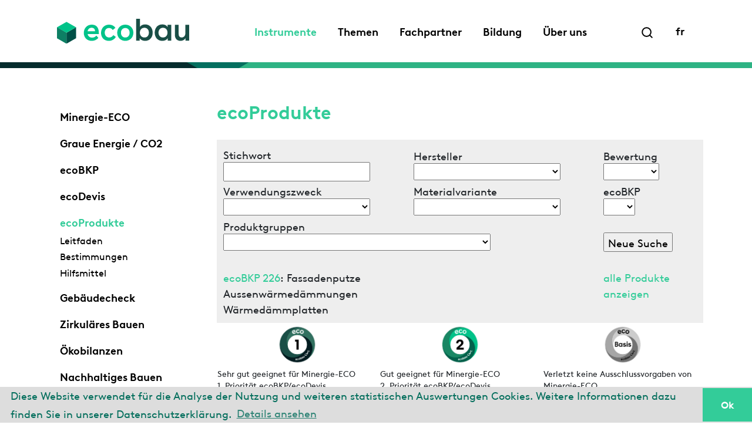

--- FILE ---
content_type: text/html;charset=UTF-8
request_url: https://www.ecobau.ch/index.cfm?Nav=27&EntID=2183&SecID=/10/1/300/342/2/
body_size: 62050
content:
<!DOCTYPE html>
<html lang="de">
	<head><script type="text/javascript" src="/CFIDE/scripts/cfform.js"></script>
<script type="text/javascript" src="/CFIDE/scripts/masks.js"></script>

	<title>ecobau / Instrumente / ecoProdukte</title> 
	<meta   content="width=device-width,initial-scale=1,user-scalable=yes" name="viewport"  >
	
	<meta   content="IE=edge" http-equiv="X-UA-Compatible" name="ieSettings"  >
	
	<meta   content="ecobau" name="description"  >
	
	<meta   CHARSET="UTF-8" name="language"  >
	
	<link   rel="shortcut icon" HREF="/resources/favicon.ico" POS="100" TYPE="image/x-icon" NAME="favicon"  >
	
	<link   rel="stylesheet" href="https://cdn.jsdelivr.net/npm/bootstrap-icons@1.4.0/font/bootstrap-icons.css" pos="2" type="text/css" name="bootstrap-icons"  >
	
	<link   rel="stylesheet" href="https://cdn.datatables.net/v/bs4/dt-1.10.23/datatables.min.css" pos="3" type="text/css" name="datatables"  >
	
	<link   rel="stylesheet" href="https://cdn.jsdelivr.net/npm/cookieconsent@3/build/cookieconsent.min.css" pos="4" type="text/css" name="cookieconsent"  >
	
	<link   rel="stylesheet" href="https://www.ecobau.ch/styles/ecobau.css" pos="5" type="text/css" name="ecobau"  >
	
	<script   pos="1" src="https://code.jquery.com/jquery-3.6.0.min.js" name="jquery"  ></script>
	
	<script   pos="2" src="https://www.ecobau.ch/js/bootstrap.min.js" name="bootstrap"  ></script>
	
	<script   pos="3" src="https://cdn.datatables.net/v/bs4/dt-1.10.23/datatables.min.js" name="datatables"  ></script>
	
	<script   data-cfasync="false" pos="4" src="https://cdn.jsdelivr.net/npm/cookieconsent@3/build/cookieconsent.min.js" name="cookieconsent"  ></script>
	
	<script   pos="5" src="/system/system.js" name="onsiteCMS"  ></script>
	
	<script type="text/javascript">
<!--
    _CF_checkCFForm_1 = function(_CF_this)
    {
        //reset on submit
        _CF_error_exists = false;
        _CF_error_messages = new Array();
        _CF_error_fields = new Object();
        _CF_FirstErrorField = null;


        //display error messages and return success
        if( _CF_error_exists )
        {
            if( _CF_error_messages.length > 0 )
            {
                // show alert() message
                _CF_onErrorAlert(_CF_error_messages);
                // set focus to first form error, if the field supports js focus().
                if( _CF_this[_CF_FirstErrorField].type == "text" )
                { _CF_this[_CF_FirstErrorField].focus(); }

            }
            return false;
        }else {
            return true;
        }
    }
//-->
</script>

<script type="text/javascript">
	function osBodyLoad() {
		setFocus();
	}
</script>
</head>
	
<body class="wafbody ecobau">

<header class="fixed-top">
	<div class="container d-none d-lg-block">
		<nav class="navbar">
			<div class="container-fluid">
				<a class="navbar-brand" href="https://www.ecobau.ch/de/home"><img src="https://www.ecobau.ch/images/logo.svg" alt="ecobau"></a>
				<div class="ms-auto me-5">
					<div class="collapse multi-collapse" id="searchForm">
						<form method="post" action="https://www.ecobau.ch/de/home/suche">
							<input class="search" name="textSearchCriteria" placeholder="Suchbegriff eingeben" />
						</form>
					</div>
					<ul class="nav collapse multi-collapse show" id="mainnav">
						<li class="nav-item active"><a class="nav-link" href="https://www.ecobau.ch/de/instrumente">Instrumente</a></li><li class="nav-item "><a class="nav-link" href="https://www.ecobau.ch/de/themen">Themen</a></li><li class="nav-item "><a class="nav-link" href="https://www.ecobau.ch/de/fachpartner">Fachpartner</a></li><li class="nav-item "><a class="nav-link" href="https://www.ecobau.ch/de/bildung">Bildung</a></li><li class="nav-item "><a class="nav-link" href="https://www.ecobau.ch/de/ueber-uns">Über uns</a></li> 
					</ul>
				</div>
				<div class="d-flex">
	  				<a class="nav-link"
						href="https://www.ecobau.ch/#searchForm"
						aria-controls="searchform mainnav"
						data-bs-target=".multi-collapse"
						data-bs-toggle="collapse">
						<img class="search" src="https://www.ecobau.ch/images/search.svg" alt="Search"></a>

					<a class="nav-link" href="https://www.ecobau.ch/index.cfm?Nav=27&EntID=2183&SecID=/10/1/300/342/2/&Action=setlanguage&ActionParams=Language&ActionValues=f">fr</a>
				</div>
			</div>
		</nav>
	</div>
	<div class="container d-block d-lg-none">
		<nav class="navbar">
			<div class="container-fluid">
				<a class="navbar-brand" href="https://www.ecobau.ch/de/home"><img src="https://www.ecobau.ch/images/logo.svg" alt="ecobau"></a>

				<button class="navbar-toggler collapsed" type="button" data-bs-toggle="collapse" data-bs-target="#navbarNav" aria-controls="navbarNav" aria-expanded="false" aria-label="Toggle navigation">
					<img class="menu" src="https://www.ecobau.ch/images/menu.svg" alt="Navigation">
					<img class="close" src="https://www.ecobau.ch/images/close.svg" alt="Navigation">
				</button>
				<div class="collapse navbar-collapse" id="navbarNav">
					<ul class="nav navbar-nav">
						<li class="nav-item dropdown level1 mt-3"><a href="https://www.ecobau.ch/de/instrumente" class="nav-link active d-inline">Instrumente</a> <a href="https://www.ecobau.ch/de/instrumente" class="nav-link dropdown-toggle d-inline" data-bs-toggle="dropdown"><b class="caret"></b></a><ul class="dropdown-menu"><li class="nav-item level2"><a href="https://www.ecobau.ch/de/instrumente/minergie-eco" class="dropdown-item ">Minergie-ECO</a></li><li class="nav-item  level3"><a href="https://www.ecobau.ch/de/instrumente/minergie-eco/neuer-zusatz-eco-ab-2024" class="dropdown-item">Neuer Zusatz ECO ab 2024</a></li><li class="nav-item level2"><a href="https://www.ecobau.ch/de/instrumente/graue-energie---co2" class="dropdown-item ">Graue Energie / CO2</a></li><li class="nav-item level2"><a href="https://www.ecobau.ch/de/instrumente/ecobkp" class="dropdown-item ">ecoBKP</a></li><li class="nav-item  level3"></li><li class="nav-item  level3"><a href="https://www.ecobau.ch/de/instrumente/ecobkp/leitfaden" class="dropdown-item">Leitfaden</a></li><li class="nav-item  level3"><a href="https://www.ecobau.ch/de/instrumente/ecobkp/quellenverzeichnis" class="dropdown-item">Quellenverzeichnis</a></li><li class="nav-item  level3"><a href="https://www.ecobau.ch/de/instrumente/ecobkp/abkuerzungsverzeichnis" class="dropdown-item">Abkürzungsverzeichnis</a></li><li class="nav-item level2"><a href="https://www.ecobau.ch/de/instrumente/ecodevis" class="dropdown-item ">ecoDevis</a></li><li class="nav-item  level3"></li><li class="nav-item  level3"><a href="https://www.ecobau.ch/de/instrumente/ecodevis/leitfaden" class="dropdown-item">Leitfaden</a></li><li class="nav-item  level3"><a href="https://www.ecobau.ch/de/instrumente/ecodevis/quellenverzeichnis" class="dropdown-item">Quellenverzeichnis</a></li><li class="nav-item  level3"><a href="https://www.ecobau.ch/de/instrumente/ecodevis/abkuerzungsverzeichnis" class="dropdown-item">Abkürzungsverzeichnis</a></li><li class="nav-item level2"><a href="https://www.ecobau.ch/de/instrumente/ecoprodukte" class="dropdown-item active">ecoProdukte</a></li><li class="nav-item  level3"><a href="https://www.ecobau.ch/de/instrumente/ecoprodukte/leitfaden" class="dropdown-item">Leitfaden</a></li><li class="nav-item  level3"><a href="https://www.ecobau.ch/de/instrumente/ecoprodukte/bestimmungen" class="dropdown-item">Bestimmungen</a></li><li class="nav-item  level3"><a href="https://www.ecobau.ch/de/instrumente/ecoprodukte/hilfsmittel" class="dropdown-item">Hilfsmittel</a></li><li class="nav-item level2"><a href="https://www.ecobau.ch/de/instrumente/gebaeudecheck" class="dropdown-item ">Gebäudecheck</a></li><li class="nav-item level2"><a href="https://www.ecobau.ch/de/instrumente/zirkulaeres-bauen" class="dropdown-item ">Zirkuläres Bauen</a></li><li class="nav-item level2"><a href="https://www.ecobau.ch/de/instrumente/oekobilanzen" class="dropdown-item ">Ökobilanzen</a></li><li class="nav-item  level3"><a href="https://www.ecobau.ch/de/instrumente/oekobilanzen/fuer-planende" class="dropdown-item">Für Planende</a></li><li class="nav-item  level3"><a href="https://www.ecobau.ch/de/instrumente/oekobilanzen/fuer-produkthersteller" class="dropdown-item">Für Produkthersteller</a></li><li class="nav-item  level3"><a href="https://www.ecobau.ch/de/instrumente/oekobilanzen/fuer-softwareentwickler" class="dropdown-item">Für Softwareentwickler</a></li><li class="nav-item  level3"><a href="https://www.ecobau.ch/de/instrumente/oekobilanzen/organisation-plattform-oekobilanzdaten-im-baubereich" class="dropdown-item">Organisation Plattform Ökobilanzdaten im Baubereich</a></li><li class="nav-item  level3"><a href="https://www.ecobau.ch/de/instrumente/oekobilanzen/hintergrundinformationen" class="dropdown-item">Hintergrundinformationen</a></li><li class="nav-item level2"><a href="https://www.ecobau.ch/de/instrumente/nachhaltiges-bauen" class="dropdown-item ">Nachhaltiges Bauen</a></li><li class="nav-item  level3"><a href="https://www.ecobau.ch/de/instrumente/nachhaltiges-bauen/verstaendigungsnorm-sia-112-1" class="dropdown-item">Verständigungsnorm SIA 112/1</a></li><li class="nav-item  level3"><a href="https://www.ecobau.ch/de/instrumente/nachhaltiges-bauen/snbs" class="dropdown-item">SNBS</a></li><li class="nav-item  level3"><a href="https://www.ecobau.ch/de/instrumente/nachhaltiges-bauen/smeo" class="dropdown-item">SméO</a></li><li class="nav-item level2"><a href="https://www.ecobau.ch/de/instrumente/kbob-empfehlungen" class="dropdown-item ">KBOB Empfehlungen</a></li><li class="nav-item level2"><a href="https://www.ecobau.ch/de/instrumente/glossar" class="dropdown-item ">Glossar</a></li></ul></li><li class="nav-item dropdown level1 mt-3"><a href="https://www.ecobau.ch/de/themen" class="nav-link  d-inline">Themen</a> <a href="https://www.ecobau.ch/de/themen" class="nav-link dropdown-toggle d-inline" data-bs-toggle="dropdown"><b class="caret"></b></a><ul class="dropdown-menu"><li class="nav-item level2"><a href="https://www.ecobau.ch/de/themen/klimastrategie-ecobau" class="dropdown-item ">Klimastrategie ecobau</a></li><li class="nav-item level2"><a href="https://www.ecobau.ch/de/themen/graue-energie" class="dropdown-item ">Graue Energie</a></li><li class="nav-item level2"><a href="https://www.ecobau.ch/de/themen/kreislaufwirtschaft" class="dropdown-item ">Kreislaufwirtschaft</a></li><li class="nav-item level2"><a href="https://www.ecobau.ch/de/themen/methodik-ecobau" class="dropdown-item ">Methodik ecobau</a></li><li class="nav-item  level3"><a href="https://www.ecobau.ch/de/themen/methodik-ecobau/erlaeuterung-methodik-2025" class="dropdown-item">Erläuterung Methodik 2025</a></li><li class="nav-item  level3"><a href="https://www.ecobau.ch/de/themen/methodik-ecobau/archiv" class="dropdown-item">Archiv</a></li><li class="nav-item level2"><a href="https://www.ecobau.ch/de/themen/innenraumklima" class="dropdown-item ">Innenraumklima</a></li><li class="nav-item  level3"><a href="https://www.ecobau.ch/de/themen/innenraumklima/-" class="dropdown-item"> </a></li><li class="nav-item level2"><a href="https://www.ecobau.ch/de/themen/nachhaltige-umgebung" class="dropdown-item ">Nachhaltige Umgebung</a></li><li class="nav-item  level3"><a href="https://www.ecobau.ch/de/themen/nachhaltige-umgebung/wer-macht-was" class="dropdown-item">Wer macht was</a></li><li class="nav-item  level3"><a href="https://www.ecobau.ch/de/themen/nachhaltige-umgebung/vier-stellschrauben-" class="dropdown-item">Vier Stellschrauben </a></li><li class="nav-item level2"><a href="https://www.ecobau.ch/de/themen/tageslicht" class="dropdown-item ">Tageslicht</a></li><li class="nav-item level2"><a href="https://www.ecobau.ch/de/themen/pfas-schadstoffe" class="dropdown-item ">PFAS Schadstoffe</a></li></ul></li><li class="nav-item dropdown level1 mt-3"><a href="https://www.ecobau.ch/de/fachpartner" class="nav-link  d-inline">Fachpartner</a> <a href="https://www.ecobau.ch/de/fachpartner" class="nav-link dropdown-toggle d-inline" data-bs-toggle="dropdown"><b class="caret"></b></a><ul class="dropdown-menu"><li class="nav-item level2"><a href="https://www.ecobau.ch/de/fachpartner/kompetenzen" class="dropdown-item ">Kompetenzen</a></li><li class="nav-item level2"><a href="https://www.ecobau.ch/de/fachpartner/vorteile" class="dropdown-item ">Vorteile</a></li><li class="nav-item level2"><a href="https://www.ecobau.ch/de/fachpartner/bestimmungen" class="dropdown-item ">Bestimmungen</a></li><li class="nav-item level2"><a href="https://www.ecobau.ch/de/fachpartner/anmeldung" class="dropdown-item ">Anmeldung</a></li></ul></li><li class="nav-item dropdown level1 mt-3"><a href="https://www.ecobau.ch/de/bildung" class="nav-link  d-inline">Bildung</a> <a href="https://www.ecobau.ch/de/bildung" class="nav-link dropdown-toggle d-inline" data-bs-toggle="dropdown"><b class="caret"></b></a><ul class="dropdown-menu"><li class="nav-item level2"><a href="https://www.ecobau.ch/de/bildung/-" class="dropdown-item "> </a></li><li class="nav-item level2"><a href="https://www.ecobau.ch/de/bildung/grundkurse" class="dropdown-item ">Grundkurse</a></li><li class="nav-item  level3"><a href="https://www.ecobau.ch/de/bildung/grundkurse/konzepte-fuer-nachhaltiges-bauen" class="dropdown-item">Konzepte für nachhaltiges Bauen</a></li><li class="nav-item  level3"><a href="https://www.ecobau.ch/de/bildung/grundkurse/gesundes-innenraumklima" class="dropdown-item">Gesundes Innenraumklima</a></li><li class="nav-item  level3"><a href="https://www.ecobau.ch/de/bildung/grundkurse/aufgepasst-bei-der-materialwahl" class="dropdown-item">Aufgepasst bei der Materialwahl</a></li><li class="nav-item  level3"><a href="https://www.ecobau.ch/de/bildung/grundkurse/optimierung-eines-planungs--und-bauprojekts-(praxisbeispiel)" class="dropdown-item">Optimierung eines Planungs- und Bauprojekts (Praxisbeispiel)</a></li><li class="nav-item level2"><a href="https://www.ecobau.ch/de/bildung/vertiefungskurse" class="dropdown-item ">Vertiefungskurse</a></li><li class="nav-item  level3"><a href="https://www.ecobau.ch/de/bildung/vertiefungskurse/bestellerkompetenz-im-zirkulaeren-bauen" class="dropdown-item">Bestellerkompetenz im zirkulären Bauen</a></li><li class="nav-item  level3"><a href="https://www.ecobau.ch/de/bildung/vertiefungskurse/workshop-zirkulaeres-bauen-mit-objektbesichtigung-g29" class="dropdown-item">Workshop zirkuläres Bauen mit Objektbesichtigung G29</a></li><li class="nav-item  level3"><a href="https://www.ecobau.ch/de/bildung/vertiefungskurse/nachhaltige-und-wertsteigernde-gebaeudesanierung" class="dropdown-item">Nachhaltige und wertsteigernde Gebäudesanierung</a></li><li class="nav-item  level3"><a href="https://www.ecobau.ch/de/bildung/vertiefungskurse/auf-dem-weg-zu-netto-null---strategien-fuer-klimafreundliches-bauen" class="dropdown-item">Auf dem Weg zu Netto-Null - Strategien für klimafreundliches Bauen</a></li><li class="nav-item  level3"><a href="https://www.ecobau.ch/de/bildung/vertiefungskurse_1" class="dropdown-item"></a></li><li class="nav-item level2"><a href="https://www.ecobau.ch/de/bildung/zmittag-kompakt" class="dropdown-item ">Zmittag kompakt</a></li><li class="nav-item  level3"><a href="https://www.ecobau.ch/de/bildung/zmittag-kompakt/archiv" class="dropdown-item">Archiv</a></li><li class="nav-item level2"><a href="https://www.ecobau.ch/de/bildung/-_1" class="dropdown-item "> </a></li></ul></li><li class="nav-item dropdown level1 mt-3"><a href="https://www.ecobau.ch/de/ueber-uns" class="nav-link  d-inline">Über uns</a> <a href="https://www.ecobau.ch/de/ueber-uns" class="nav-link dropdown-toggle d-inline" data-bs-toggle="dropdown"><b class="caret"></b></a><ul class="dropdown-menu"><li class="nav-item level2"><a href="https://www.ecobau.ch/de/ueber-uns/code-of-conduct_1" class="dropdown-item "></a></li><li class="nav-item level2"><a href="https://www.ecobau.ch/de/ueber-uns/code-of-conduct" class="dropdown-item "></a></li><li class="nav-item level2"><a href="https://www.ecobau.ch/de/ueber-uns/vorstand-" class="dropdown-item ">Vorstand </a></li><li class="nav-item level2"><a href="https://www.ecobau.ch/de/ueber-uns/geschaeftsstellen_1" class="dropdown-item ">Geschäftsstellen</a></li><li class="nav-item  level3"><a href="https://www.ecobau.ch/de/ueber-uns/geschaeftsstellen" class="dropdown-item"></a></li><li class="nav-item level2"><a href="https://www.ecobau.ch/de/ueber-uns/mitglied-werden" class="dropdown-item ">Mitglied werden</a></li><li class="nav-item level2"><a href="https://www.ecobau.ch/de/ueber-uns/mitglieder" class="dropdown-item ">Mitglieder</a></li><li class="nav-item level2"><a href="https://www.ecobau.ch/de/ueber-uns/jahresberichte" class="dropdown-item ">Jahresberichte</a></li></ul></li> 

						<li class="nav-item level1 mt-5"><a href="https://www.ecobau.ch/de/home/suche" class="nav-link"><img class="search" src="https://www.ecobau.ch/images/search.svg" alt="Search"></a></li>
						<li class="nav-item level1"><a class="nav-link" href="https://www.ecobau.ch/index.cfm?Nav=27&EntID=2183&SecID=/10/1/300/342/2/&Action=setlanguage&ActionParams=Language&ActionValues=f">fr</a></li>
					</ul>
				</div>
			</div>
		</nav>
	</div>
</header>
<div class="picture position-relative w-100 nav00"> 
</div>
<main class="flex-shrink-0">
	<div class="container mt-5 mb-5">

		
		<div class="row">
			<div class="d-none d-md-block col-md-3">
				<ul class="nav flex-column sticky-top">
					
					<li class="nav-item level2 "><a class="nav-link" href="https://www.ecobau.ch/de/instrumente/minergie-eco" >Minergie-ECO </a></li> <li class="nav-item level2 "><a class="nav-link" href="https://www.ecobau.ch/de/instrumente/graue-energie---co2" >Graue Energie / CO2 </a></li> <li class="nav-item level2 "><a class="nav-link" href="https://www.ecobau.ch/de/instrumente/ecobkp" >ecoBKP </a></li> <li class="nav-item level2 "><a class="nav-link" href="https://www.ecobau.ch/de/instrumente/ecodevis" >ecoDevis </a></li> <li class="nav-item level2 active"><a class="nav-link" href="https://www.ecobau.ch/de/instrumente/ecoprodukte" >ecoProdukte </a></li> <li class="nav-item level3 "><a class="nav-link" href="https://www.ecobau.ch/de/instrumente/ecoprodukte/leitfaden" >Leitfaden </a></li> <li class="nav-item level3 "><a class="nav-link" href="https://www.ecobau.ch/de/instrumente/ecoprodukte/bestimmungen" >Bestimmungen </a></li> <li class="nav-item level3 "><a class="nav-link" href="https://www.ecobau.ch/de/instrumente/ecoprodukte/hilfsmittel" >Hilfsmittel </a></li> <li class="nav-item level2 "><a class="nav-link" href="https://www.ecobau.ch/de/instrumente/gebaeudecheck" >Gebäudecheck </a></li> <li class="nav-item level2 "><a class="nav-link" href="https://www.ecobau.ch/de/instrumente/zirkulaeres-bauen" >Zirkuläres Bauen </a></li> <li class="nav-item level2 "><a class="nav-link" href="https://www.ecobau.ch/de/instrumente/oekobilanzen" >Ökobilanzen </a></li> <li class="nav-item level2 "><a class="nav-link" href="https://www.ecobau.ch/de/instrumente/nachhaltiges-bauen" >Nachhaltiges Bauen </a></li> <li class="nav-item level2 "><a class="nav-link" href="https://www.ecobau.ch/de/instrumente/kbob-empfehlungen" >KBOB Empfehlungen </a></li> <li class="nav-item level2 "><a class="nav-link" href="https://www.ecobau.ch/de/instrumente/glossar" >Glossar </a></li> 
				</ul>
			</div>
			<div class="col-12 col-md-9 tool overflow-auto">
				<h1>ecoProdukte</h1> <form name="CFForm_1" id="CFForm_1" action="https://www.ecobau.ch/de/instrumente/ecoprodukte" method="post" style="background-color: #eee; padding: 10px;" onsubmit="return _CF_checkCFForm_1(this)">
<table id="produktsuche" class="no-border" width="100%">
	<colgroup><col width="40%"><col width="40%"><col width="20%"></colgroup>
	<tr><td>Stichwort<br /><input id="text_search" name="text_search"></td>
		<td> Hersteller <span id="lbl_DomID"></span><br /> <select name="DomID" id="DomID" contenttype="none"  selectshowemptyoptions="yes"  size="1" >
<option value=""></option> 
						<option value="4361" >3A Composites GmbH</option>
					
						<option value="3299" >Aalberts integrated piping systems BV</option>
					
						<option value="4442" >Aconitum Swiss Sárl</option>
					
						<option value="4452" >Acosorb International BV</option>
					
						<option value="4446" >acoutech GmbH</option>
					
						<option value="1101" >AGI AG für Isolierungen</option>
					
						<option value="3294" >AGITEC AG</option>
					
						<option value="4374" >akustik & innovation gmbh</option>
					
						<option value="1034" >Allchemet AG</option>
					
						<option value="4456" >Alujet GmbH</option>
					
						<option value="2185" >AM Contract-Factory AG</option>
					
						<option value="3194" >AMINA Products GmbH</option>
					
						<option value="3248" >Amroc Baustoffe GmbH</option>
					
						<option value="4449" >Anliker Spezialitäten AG</option>
					
						<option value="1066" >ARDEX Schweiz AG</option>
					
						<option value="1131" >Argolite AG</option>
					
						<option value="1041" >Armacell GmbH</option>
					
						<option value="4353" >ASD Herzog + Partner</option>
					
						<option value="1088" >Atelier Services SA</option>
					
						<option value="3252" >Austrotherm GmbH</option>
					
						<option value="4411" >B.f.B. AG</option>
					
						<option value="1035" >BASWAacoustic AG</option>
					
						<option value="4412" >Baustoffpark Walliswil</option>
					
						<option value="1050" >Bauwerk Group Schweiz AG</option>
					
						<option value="4437" >bbf weber ag</option>
					
						<option value="4387" >Berg & Berg Sweden AB</option>
					
						<option value="4451" >BG-Graspointner AG</option>
					
						<option value="1154" >BKK Produkte GmbH</option>
					
						<option value="3208" >Blaser Swisslube AG</option>
					
						<option value="3251" >Blöchlinger AG</option>
					
						<option value="1029" >bm handels ag</option>
					
						<option value="4312" >BPA GmbH</option>
					
						<option value="1054" >Brumma AG</option>
					
						<option value="4377" >Büchi Boden GmbH</option>
					
						<option value="3271" >cabana AG</option>
					
						<option value="3304" >CARBOMETUM GmbH</option>
					
						<option value="4467" >CCB Greentech</option>
					
						<option value="4335" >Cermix AG</option>
					
						<option value="4463" >Chemotechnik Abstatt GmbH</option>
					
						<option value="4440" >Ciments Vigier SA</option>
					
						<option value="4356" >CLIMASONIC Produktions- und VertriebsgmbH</option>
					
						<option value="1174" >Collano AG</option>
					
						<option value="1022" >CONICA AG</option>
					
						<option value="3210" >Contec AG</option>
					
						<option value="3213" >Cosentino Swiss AG</option>
					
						<option value="1079" >CT Chemie GmbH</option>
					
						<option value="4336" >DAW Schweiz AG (Caparol)</option>
					
						<option value="1037" >Deltatec AG</option>
					
						<option value="4320" >DESAX AG</option>
					
						<option value="3238" >Dietrich Isol AG</option>
					
						<option value="4363" >Drytech Swiss AG </option>
					
						<option value="3301" >Düco Wahlen AG</option>
					
						<option value="1023" >Duon Systeme GmbH</option>
					
						<option value="3204" >Durrisol Kuster AG</option>
					
						<option value="1046" >Dynasol GmbH</option>
					
						<option value="1067" >ECHOJAZZ AG</option>
					
						<option value="4443" >EDINTHON SA</option>
					
						<option value="4332" >EFCO Befestigungstechnik AG</option>
					
						<option value="3298" >EgoKiefer AG</option>
					
						<option value="3196" >elka-Holzwerke GmbH</option>
					
						<option value="1099" >Elri AG</option>
					
						<option value="1135" >emfa-Schallschutz AG</option>
					
						<option value="1055" >Enke-Werk, Johannes Enke GmbH & Co. KG</option>
					
						<option value="4431" >EPS Leichtbeton GmbH</option>
					
						<option value="4362" >Etex Germany Exteriors GmbH </option>
					
						<option value="3243" >EVOCELL&MOBIUS S.r.l</option>
					
						<option value="4358" >Fagus Suisse SA</option>
					
						<option value="3249" >FAKTUM Industries GmbH</option>
					
						<option value="1028" >Falcone Bauchemie AG</option>
					
						<option value="4366" >FAMAFLOR SA</option>
					
						<option value="1178" >Fassa SA</option>
					
						<option value="1045" >Firentis AG</option>
					
						<option value="3287" >Fischer Rista AG</option>
					
						<option value="4447" >Fischer Schriften AG</option>
					
						<option value="3240" >Fisolan AG</option>
					
						<option value="4389" >fitINDUSTRY AG</option>
					
						<option value="3218" >fiwo</option>
					
						<option value="1139" >Fixit AG</option>
					
						<option value="3264" >Flamro Brandschutz-Systeme GmbH</option>
					
						<option value="1026" >Flatz GmbH</option>
					
						<option value="1002" >Flumroc AG</option>
					
						<option value="1091" >Forbo-Giubiasco SA</option>
					
						<option value="4380" >Forster Profilsysteme AG</option>
					
						<option value="1120" >FRANKEN-Systems GmbH</option>
					
						<option value="4414" >Franz Nüsing GmbH</option>
					
						<option value="4316" >Frinorm AG</option>
					
						<option value="1078" >FunderMax GmbH</option>
					
						<option value="3281" >G. Baumgartner AG</option>
					
						<option value="1164" >GABAG Produktions und Vertriebs AG</option>
					
						<option value="1123" >Gasser Ceramic Ziegelei Rapperswil</option>
					
						<option value="1024" >Geberit Vertriebs AG</option>
					
						<option value="3247" >Gebhardt-Stahl GmbH</option>
					
						<option value="1127" >Georg Fischer Rohrleitungssysteme (Schweiz) AG </option>
					
						<option value="3254" >GEOSTAFF</option>
					
						<option value="4450" >Gerber-Vogt AG</option>
					
						<option value="1102" >Gerflor FEAG AG</option>
					
						<option value="3297" >Geweco-Klebit AG</option>
					
						<option value="4331" >GOIDINGER BAU + LEICHTBETON GMBH</option>
					
						<option value="4357" >Gonon Isolation AG</option>
					
						<option value="3235" >Graboplast Ltd.</option>
					
						<option value="1165" >Granol AG</option>
					
						<option value="4418" >Greutol AG</option>
					
						<option value="4439" >GT Estrich-Chemie GmbH</option>
					
						<option value="4339" >GUTEX Schweiz GmbH</option>
					
						<option value="1017" >GYSO AG</option>
					
						<option value="1072" >Hafner AG</option>
					
						<option value="3227" >HAGA AG Naturbaustoffe</option>
					
						<option value="1112" >Hamberger Flooring GmbH & Co. KG</option>
					
						<option value="1182" >Hanno (Schweiz) AG</option>
					
						<option value="4458" >Hans Eisenring AG</option>
					
						<option value="4419" >HASLER FENSTER PRODUKTION AG</option>
					
						<option value="3225" >HaTe Systemdämmung AG</option>
					
						<option value="3244" >HBT-ISOL AG</option>
					
						<option value="3266" >HIRSCH Porozell GmbH</option>
					
						<option value="4426" >Holcim (Schweiz) AG</option>
					
						<option value="4392" >Holzexport Sp. z o.o.</option>
					
						<option value="4384" >Hunziker Kalksandstein AG</option>
					
						<option value="3239" >IMPACT ACOUSTIC AG</option>
					
						<option value="3260" >Insundlation GmbH Schweiz</option>
					
						<option value="3286" >Interface Schweiz GmbH</option>
					
						<option value="3274" >Iso protect GmbH</option>
					
						<option value="1073" >Isocell Schweiz AG</option>
					
						<option value="3236" >ISO-Chemie GmbH</option>
					
						<option value="1011" >Isofloc AG</option>
					
						<option value="3219" >Isofloc AG</option>
					
						<option value="4464" >Isolena Naturfaservliese GmbH</option>
					
						<option value="3261" >Isopartner Nederland BV</option>
					
						<option value="1051" >Isopartner Schweiz AG</option>
					
						<option value="4315" >ISOPIPE S. A.</option>
					
						<option value="1098" >ISOPOR Schweiz AG</option>
					
						<option value="3263" >Iso-Trade Schweiz AG</option>
					
						<option value="4415" >ISOTUBI SL</option>
					
						<option value="4428" >J.N. Rhombergs NFG GmbH & Co KG</option>
					
						<option value="1052" >JACKON Insulation GmbH</option>
					
						<option value="2193" >James Hardie</option>
					
						<option value="4425" >Jowat SE</option>
					
						<option value="1167" >Jowat Swiss AG</option>
					
						<option value="1040" >Jud Bau-Stoffe + Systeme Gmbh</option>
					
						<option value="4399" >Jura-Cement-Fabriken AG</option>
					
						<option value="4409" >Juracime S.A.</option>
					
						<option value="4371" >Kaimann GmbH</option>
					
						<option value="4445" >Karl Bachl Kunststoffverarbeitung GmbH & Co. KG</option>
					
						<option value="1176" >Karl Bubenhofer AG</option>
					
						<option value="1090" >Keimfarben AG</option>
					
						<option value="1158" >Kerakoll Spa</option>
					
						<option value="4468" >KLB Kötztal Lacke + Beschichtungen GmbH</option>
					
						<option value="1113" >Klöckner Pentaplast Europe GmbH & Co. KG</option>
					
						<option value="1172" >Knauf AG</option>
					
						<option value="2191" >Knauf Insulation</option>
					
						<option value="1100" >Koch & Schulte GmbH & Co KG</option>
					
						<option value="3256" >Kubrix AG</option>
					
						<option value="4476" >Kunststofftechnik Schedel</option>
					
						<option value="1177" >Kurt Obermeier GmbH</option>
					
						<option value="1184" >LAEMMLE Chemicals AG</option>
					
						<option value="3202" >LANXESS Deutschland GmbH</option>
					
						<option value="1155" >Lignatur AG</option>
					
						<option value="3293" >Lignotrend Produktions GmbH</option>
					
						<option value="4405" >Lindner SE</option>
					
						<option value="1111" >L'ISOLANTE K-FLEX S.p.A</option>
					
						<option value="4343" >Lithofin AG Schweiz</option>
					
						<option value="3214" >Mapei Suisse SA</option>
					
						<option value="3268" >Master Builders Solutions </option>
					
						<option value="3295" >MEHLAG Brandschutz und Handels GmbH</option>
					
						<option value="3290" >Meier Tobler AG</option>
					
						<option value="1013" >merz+benteli ag</option>
					
						<option value="3237" >Mineralka Austria GmbH</option>
					
						<option value="1157" >MISAPOR AG</option>
					
						<option value="4413" >MIXER SRL-MPM DIVISION</option>
					
						<option value="1042" >Montagetechnik Berner AG</option>
					
						<option value="3275" >MONTANA Bausysteme AG</option>
					
						<option value="4327" >MOTOREX AG</option>
					
						<option value="3306" >Murfloor AG</option>
					
						<option value="4474" >myWood Polomka Timber s.r.o.</option>
					
						<option value="1069" >nora systems AG</option>
					
						<option value="4401" >Novalla SA</option>
					
						<option value="1114" >O. Schärli GmbH</option>
					
						<option value="3255" >P & T Technische Mörtel Suisse AG</option>
					
						<option value="3223" >PAROC GmbH</option>
					
						<option value="4406" >PARS Industrie GmbH</option>
					
						<option value="1008" >Paul Bauder AG</option>
					
						<option value="3246" >Paul Mändli AG</option>
					
						<option value="1021" >PCT Chemie Swiss GmbH</option>
					
						<option value="1027" >Permapack AG</option>
					
						<option value="1105" >Pittsburgh Corning (Schweiz) AG</option>
					
						<option value="1152" >Pneumatit AG</option>
					
						<option value="1093" >PREFA (Schweiz) AG</option>
					
						<option value="4444" >pro clima CH GmbH</option>
					
						<option value="4466" >profilsager ag</option>
					
						<option value="4423" >profine (Schweiz) AG</option>
					
						<option value="3296" >Promat AG</option>
					
						<option value="1031" >Protektor Profil GmbH</option>
					
						<option value="4421" >PSS Interservice AG</option>
					
						<option value="1033" >puren gmbh</option>
					
						<option value="3226" >R. Nussbaum AG</option>
					
						<option value="4375" >Ramsauer GmbH & Co KG</option>
					
						<option value="4373" >Ravago Building Solutions Germany GmbH</option>
					
						<option value="4420" >RCR Flooring Products Italia S.r.l</option>
					
						<option value="4435" >REGUPOL Schweiz AG</option>
					
						<option value="4386" >Rematter® AG</option>
					
						<option value="3232" >Remmers AG Schweiz</option>
					
						<option value="4470" >Rieder Smart Elements GmbH & Co KG</option>
					
						<option value="1130" >Rigips AG</option>
					
						<option value="2188" >ROBIT AG</option>
					
						<option value="3262" >Robotec AG Systembaustoffe</option>
					
						<option value="1092" >RÖFIX AG Schweiz</option>
					
						<option value="4325" >Rosconi Systems AG</option>
					
						<option value="3205" >Rudolf Hensel GmbH</option>
					
						<option value="3217" >S.A.C. Silent (vertreten durch Sager AG)</option>
					
						<option value="4472" >SABA Dinxperlo BV</option>
					
						<option value="1007" >Sager AG</option>
					
						<option value="4376" >Saint-Gobain Ecophon, Akustikmodular AG</option>
					
						<option value="1003" >Saint-Gobain Isover AG</option>
					
						<option value="4330" >Saint-Gobain Weber AG</option>
					
						<option value="4408" >sanotec-xx ag</option>
					
						<option value="4385" >SCHOELLKOPF AG</option>
					
						<option value="1085" >Schweizer Stiftung Farbe</option>
					
						<option value="4355" >Scobalit AG</option>
					
						<option value="1179" >Scratchless GmbH</option>
					
						<option value="1056" >SEAL-technics AG</option>
					
						<option value="3300" >Seelbach Int. GmbH</option>
					
						<option value="4429" >SEMIN SAS</option>
					
						<option value="1166" >Serge Ferrari SAS</option>
					
						<option value="4416" >SHARKGROUP AG</option>
					
						<option value="1181" >Sievert AG</option>
					
						<option value="4454" >SIGA Cover AG</option>
					
						<option value="1138" >SIKA Schweiz AG</option>
					
						<option value="4432" >Silikal GmbH</option>
					
						<option value="3228" >Silikal Suisse AG</option>
					
						<option value="4369" >smartwindows AG</option>
					
						<option value="4455" >SOFEC SAS</option>
					
						<option value="1012" >Soprema AG</option>
					
						<option value="1075" >Soprema S.r.l.</option>
					
						<option value="1080" >Sopro Bauchemie GmbH</option>
					
						<option value="1153" >SOUDAL NV</option>
					
						<option value="4459" >Spotbox Elektrotechnik AG</option>
					
						<option value="3206" >Stahlton Bauteile AG</option>
					
						<option value="1141" >Stauffer Schallschutz GmbH</option>
					
						<option value="1065" >Steinbacher Dämmstoff GmbH</option>
					
						<option value="4308" >STEMMER SA</option>
					
						<option value="3302" >Sto AG</option>
					
						<option value="4461" >Stucky Holzprofilleisten AG </option>
					
						<option value="4457" >Suter Inox AG</option>
					
						<option value="4441" >Suter Inox AG - Klebstoff</option>
					
						<option value="3279" >Swiss Floor GmbH </option>
					
						<option value="1044" >Swisspearl Group AG</option>
					
						<option value="1014" >swisspor AG</option>
					
						<option value="3283" >SYTEC Bausysteme AG</option>
					
						<option value="1147" >Tarkett Holding GmbH</option>
					
						<option value="1030" >Terrabloc SA</option>
					
						<option value="4368" >Timber Structures 3.0 AG</option>
					
						<option value="1036" >Tocafix AG</option>
					
						<option value="4347" >Top-Plast GmbH</option>
					
						<option value="3277" >Toupret Suisse SA</option>
					
						<option value="1032" >Tremco CPG Schweiz AG</option>
					
						<option value="1156" >Triflex GmbH</option>
					
						<option value="1125" >Tripema AG</option>
					
						<option value="3308" >Trisa Electronics AG</option>
					
						<option value="4417" >TRYBA FENETRES ET PORTES SA</option>
					
						<option value="3253" >Türenfabrik Brunegg AG</option>
					
						<option value="4469" >Ulmi AG Kehlleistenfabrik</option>
					
						<option value="1150" >Unilin</option>
					
						<option value="1083" >Union Foam S.p.A.</option>
					
						<option value="3201" >Uniquefloor Switzerland AG</option>
					
						<option value="4398" >URSA Italia Srl</option>
					
						<option value="1053" >Uzin Utz Schweiz AG</option>
					
						<option value="3278" >Valutect Umwelttechnik Handels GmbH</option>
					
						<option value="4382" >Veka AG</option>
					
						<option value="4460" >Vernis Claessens SA</option>
					
						<option value="1016" >Vibraplast AG</option>
					
						<option value="4422" >VISCOTEX Schmiertechnik AG</option>
					
						<option value="1183" >VM Building Solutions AG</option>
					
						<option value="1168" >Walo Bertschinger AG</option>
					
						<option value="1159" >Wedi GmbH</option>
					
						<option value="1081" >WestWood Kunststofftechnik AG</option>
					
						<option value="1062" >Wetrok AG</option>
					
						<option value="3211" >WIERO AG</option>
					
						<option value="4367" >Wilhelm Schmidlin AG</option>
					
						<option value="4311" >Wilma AG</option>
					
						<option value="1115" >Windmöller GmbH</option>
					
						<option value="1149" >Wisabax AG</option>
					
						<option value="3258" >Woodpecker Group AG</option>
					
						<option value="1134" >Würth AG Schweiz</option>
					
						<option value="1004" >Xella Porenbeton Schweiz AG</option>
					
						<option value="1094" >Zisola AG</option>
					
						<option value="1142" >Zürcher Ziegeleien AG</option>
					</select> </td>
		<td> Bewertung<span id="lbl_Klasse"></span><br /> <select name="Klasse" id="Klasse" contenttype="none"  selectshowemptyoptions="yes"  size="1" >
<option value=""></option> 
								<option value="1" >eco1</option>
							
								<option value="2" >eco2</option>
							
								<option value="5" >ecoBasis</option>
							</select> </td></tr>
	<tr><td> Verwendungszweck<span id="lbl_Verwendungszweck"></span><br /> <select name="Verwendungszweck" id="Verwendungszweck" contenttype="none"  selectshowemptyoptions="yes"  size="1" >
<option value=""></option> 
						<option value="Wärmedämmung Aussenwand verputzt" >Wärmedämmung Aussenwand verputzt</option>
					</select> </td>
		<td> Materialvariante<span id="lbl_Materialvariante"></span><br /> <select name="Materialvariante" id="Materialvariante" contenttype="none"  selectshowemptyoptions="yes"  size="1" >
<option value=""></option> 
						<option value="EPS-Phenolharz-Verbund" >EPS-Phenolharz-Verbund</option>
					
						<option value="Glaswolle" >Glaswolle</option>
					
						<option value="Holzfaserplatte" >Holzfaserplatte</option>
					
						<option value="Mineralschaum" >Mineralschaum</option>
					
						<option value="Polyisocyanurat (PIR)" >Polyisocyanurat (PIR)</option>
					
						<option value="Polystyrol expandiert (EPS)" >Polystyrol expandiert (EPS)</option>
					
						<option value="Polystyrol expandiert mit Grafit (EPS grau)" >Polystyrol expandiert mit Grafit (EPS grau)</option>
					
						<option value="Polyurethan (PUR)" >Polyurethan (PUR)</option>
					
						<option value="Steinwolle" >Steinwolle</option>
					</select> </td>
		<td> ecoBKP<span id="lbl_EcoBKP"></span><br /> <select name="EcoBKP" id="EcoBKP" contenttype="none"  selectshowemptyoptions="yes"  size="1" >
<option value=""></option> 
						<option value="211" >211</option>
					
						<option value="213" >213</option>
					
						<option value="214" >214</option>
					
						<option value="215" >215</option>
					
						<option value="221" >221</option>
					
						<option value="222" >222</option>
					
						<option value="224" >224</option>
					
						<option value="225" >225</option>
					
						<option value="226" >226</option>
					
						<option value="227" >227</option>
					
						<option value="228" >228</option>
					
						<option value="230" >230</option>
					
						<option value="240" >240</option>
					
						<option value="244" >244</option>
					
						<option value="250" >250</option>
					
						<option value="258" >258</option>
					
						<option value="271" >271</option>
					
						<option value="273" >273</option>
					
						<option value="276" >276</option>
					
						<option value="281" >281</option>
					
						<option value="282" >282</option>
					
						<option value="283" >283</option>
					
						<option value="285" >285</option>
					
						<option value="287" >287</option>
					</select> </td></tr>
	<tr><td colspan="2"> Produktgruppen<span id="lbl_PrdgrpID"></span><br /> <select name="PrdgrpID" id="PrdgrpID" contenttype="none"  selectshowemptyoptions="yes"  size="1" >
<option value=""></option> 
						<option value="1001" >Beton, Mauersteine und andere Massivbaustoffe</option>
					
						<option value="1002" >Mörtel und Putze</option>
					
						<option value="1003" >Fenster und Fensterprofile</option>
					
						<option value="1004" >Metallbaustoffe</option>
					
						<option value="1005" >Holzwerkstoffe</option>
					
						<option value="1006" >Klebstoffe und Fugendichtungsmassen</option>
					
						<option value="1008" >Dichtungsbahnen, Schutzfolien, Flüssigkunststoffe</option>
					
						<option value="1009" >Dämmstoffe</option>
					
						<option value="1011" >Bodenbeläge</option>
					
						<option value="1012" >Türen und Trennwände</option>
					
						<option value="1013" >Rohre und Elektroinstallationen</option>
					
						<option value="1014" >Beschichtungen und Verbundmaterialien</option>
					
						<option value="1015" >Zusatzstoffe und weitere Bauchemikalien</option>
					
						<option value="1016" >Andere Baustoffe</option>
					
						<option value="1017" >Bauteile und Bausysteme</option>
					</select> </td>
		<td><br /><input type="reset" id="searchall" name="searchall" value="Neue Suche"></td></tr>
	<tr><td colspan="2"><br /><a href="https://www.ecobau.ch/index.cfm?Nav=50&Sec=/11/1/22/226/#2183">ecoBKP 226</a>: Fassadenputze<br />Aussenwärmedämmungen<br />Wärmedämmplatten</td><td><a href="https://www.ecobau.ch/de/instrumente/ecoprodukte">alle Produkte anzeigen</a></td></tr>
</table></form>

<table class="no-border">
	<colgroup><col width="33%"><col width="34%"><col width="33%"></colgroup>
	<tr><td class="text-center"><img class="label item" src="https://www.ecobau.ch/images/label/eco1-webtext.jpg"></td>
		<td class="text-center"><img class="label item" src="https://www.ecobau.ch/images/label/eco2-webtext.jpg"></td>
		<td class="text-center"><img class="label item" src="https://www.ecobau.ch/images/label/eco5D-webtext.jpg"></td></tr>
	<tr class="small"><td class="small">Sehr gut geeignet für Minergie-ECO<br /> 1. Priorität ecoBKP/ecoDevis</td>
		<td class="small ps-1 pe-1">Gut geeignet für Minergie-ECO<br /> 2. Priorität ecoBKP/ecoDevis</td>
		<td class="small">Verletzt keine Ausschlussvorgaben von Minergie-ECO</td></tr>
</table>
<table class="eco" id="produkte">
	<thead>
		<tr><th>Hersteller </th><th>Produktname</th><th>Verwendungszweck</th><th>Materialvariante</th><th>ecoBKP</th><th>Bewertung</th><th>Klasse</th></tr>
	</thead>
	<tbody> <tr> 
	<td>swisspor AG</td>
	<td><a href="https://www.ecobau.ch/index.cfm?Nav=27&RatingID=11868">swissporPIR Top023</a></td>
	<td> Wärmedämmung Aussenwand verputzt</td>
	<td> Polyisocyanurat (PIR)</td>
	<td>226</td>
	<td><img class="label list" src="https://www.ecobau.ch/images/label/eco5-web.jpg"></td>
	<td>5</td>
	<td>1014</td>
	<td>1009</td>
</tr> <tr> 
	<td>swisspor AG</td>
	<td><a href="https://www.ecobau.ch/index.cfm?Nav=27&RatingID=14065">swissporLAMBDA White / White mono 030</a></td>
	<td> Wärmedämmung Aussenwand verputzt</td>
	<td> Polystyrol expandiert (EPS)</td>
	<td>226</td>
	<td><img class="label list" src="https://www.ecobau.ch/images/label/eco1-web.jpg"></td>
	<td>1</td>
	<td>1014</td>
	<td>1009</td>
</tr> <tr> 
	<td>swisspor AG</td>
	<td><a href="https://www.ecobau.ch/index.cfm?Nav=27&RatingID=13311">swissporLambda White / White mono 031</a></td>
	<td> Wärmedämmung Aussenwand verputzt</td>
	<td> Polystyrol expandiert (EPS)</td>
	<td>226</td>
	<td><img class="label list" src="https://www.ecobau.ch/images/label/eco1-web.jpg"></td>
	<td>1</td>
	<td>1014</td>
	<td>1009</td>
</tr> <tr> 
	<td>swisspor AG</td>
	<td><a href="https://www.ecobau.ch/index.cfm?Nav=27&RatingID=14830">swissporTERA/TERA White</a></td>
	<td> Wärmedämmung Aussenwand verputzt</td>
	<td> EPS-Phenolharz-Verbund</td>
	<td>226</td>
	<td><img class="label list" src="https://www.ecobau.ch/images/label/eco2-web.jpg"></td>
	<td>2</td>
	<td>1014</td>
	<td>1009</td>
</tr> <tr> 
	<td>swisspor AG</td>
	<td><a href="https://www.ecobau.ch/index.cfm?Nav=27&RatingID=13318">swissporLAMBDA White / White Mono 031 REC 100%</a></td>
	<td> Wärmedämmung Aussenwand verputzt</td>
	<td> Polystyrol expandiert (EPS)</td>
	<td>226</td>
	<td><img class="label list" src="https://www.ecobau.ch/images/label/eco1-web.jpg"></td>
	<td>1</td>
	<td>1014</td>
	<td>1009</td>
</tr> <tr> 
	<td>swisspor AG</td>
	<td><a href="https://www.ecobau.ch/index.cfm?Nav=27&RatingID=14696">swissporROC Putzträgerplatte</a></td>
	<td> Wärmedämmung Aussenwand verputzt</td>
	<td> Steinwolle</td>
	<td>226</td>
	<td><img class="label list" src="https://www.ecobau.ch/images/label/eco2-web.jpg"></td>
	<td>2</td>
	<td>1014</td>
	<td>1009</td>
</tr> <tr> 
	<td>Flatz GmbH</td>
	<td><a href="https://www.ecobau.ch/index.cfm?Nav=27&RatingID=13522">EPS-F DUO 031 FLAPORplus Fassadendämmplatte</a></td>
	<td> Wärmedämmung Aussenwand verputzt</td>
	<td> Polystyrol expandiert mit Grafit (EPS grau)</td>
	<td>226</td>
	<td><img class="label list" src="https://www.ecobau.ch/images/label/eco1-web.jpg"></td>
	<td>1</td>
	<td>1026</td>
	<td>1009</td>
</tr> <tr> 
	<td>Flatz GmbH</td>
	<td><a href="https://www.ecobau.ch/index.cfm?Nav=27&RatingID=13524">EPS-F 031 FLAPORplus Fassadendämmplatte</a></td>
	<td> Wärmedämmung Aussenwand verputzt</td>
	<td> Polystyrol expandiert mit Grafit (EPS grau)</td>
	<td>226</td>
	<td><img class="label list" src="https://www.ecobau.ch/images/label/eco1-web.jpg"></td>
	<td>1</td>
	<td>1026</td>
	<td>1009</td>
</tr> <tr> 
	<td>Flatz GmbH</td>
	<td><a href="https://www.ecobau.ch/index.cfm?Nav=27&RatingID=14162">EPS-F 031 FLAPORplus Fassadendämmplatte takeit ALPIN RELAX</a></td>
	<td> Wärmedämmung Aussenwand verputzt</td>
	<td> Polystyrol expandiert mit Grafit (EPS grau)</td>
	<td>226</td>
	<td><img class="label list" src="https://www.ecobau.ch/images/label/eco1-web.jpg"></td>
	<td>1</td>
	<td>1026</td>
	<td>1009</td>
</tr> <tr> 
	<td>puren gmbh</td>
	<td><a href="https://www.ecobau.ch/index.cfm?Nav=27&RatingID=14869">purenotherm S / puren-PIR NE-S</a></td>
	<td> Wärmedämmung Aussenwand verputzt</td>
	<td> Polyurethan (PUR)</td>
	<td>226</td>
	<td><img class="label list" src="https://www.ecobau.ch/images/label/eco5-web.jpg"></td>
	<td>5</td>
	<td>1033</td>
	<td>1009</td>
</tr> <tr> 
	<td>puren gmbh</td>
	<td><a href="https://www.ecobau.ch/index.cfm?Nav=27&RatingID=14872">purenotherm / puren-PIR NE</a></td>
	<td> Wärmedämmung Aussenwand verputzt</td>
	<td> Polyurethan (PUR)</td>
	<td>226</td>
	<td><img class="label list" src="https://www.ecobau.ch/images/label/eco5-web.jpg"></td>
	<td>5</td>
	<td>1033</td>
	<td>1009</td>
</tr> <tr> 
	<td>Flumroc AG</td>
	<td><a href="https://www.ecobau.ch/index.cfm?Nav=27&RatingID=14043">Flumroc-Dämmplatte COMPACT PRO</a></td>
	<td> Wärmedämmung Aussenwand verputzt</td>
	<td> Steinwolle</td>
	<td>226</td>
	<td><img class="label list" src="https://www.ecobau.ch/images/label/eco1-web.jpg"></td>
	<td>1</td>
	<td>1002</td>
	<td>1009</td>
</tr> <tr> 
	<td>Flumroc AG</td>
	<td><a href="https://www.ecobau.ch/index.cfm?Nav=27&RatingID=14022">Flumroc-Dämmplatte LENIO</a></td>
	<td> Wärmedämmung Aussenwand verputzt</td>
	<td> Steinwolle</td>
	<td>226</td>
	<td><img class="label list" src="https://www.ecobau.ch/images/label/eco1-web.jpg"></td>
	<td>1</td>
	<td>1002</td>
	<td>1009</td>
</tr> <tr> 
	<td>Saint-Gobain Isover AG</td>
	<td><a href="https://www.ecobau.ch/index.cfm?Nav=27&RatingID=12704">ISOCOMPACT / MW-Eco 034</a></td>
	<td> Wärmedämmung Aussenwand verputzt</td>
	<td> Glaswolle</td>
	<td>226</td>
	<td><img class="label list" src="https://www.ecobau.ch/images/label/eco1-web.jpg"></td>
	<td>1</td>
	<td>1003</td>
	<td>1009</td>
</tr> <tr> 
	<td>Xella Porenbeton Schweiz AG</td>
	<td><a href="https://www.ecobau.ch/index.cfm?Nav=27&RatingID=12151">Multipor WAP</a></td>
	<td> Wärmedämmung Aussenwand verputzt</td>
	<td> Mineralschaum</td>
	<td>226</td>
	<td><img class="label list" src="https://www.ecobau.ch/images/label/eco2-web.jpg"></td>
	<td>2</td>
	<td>1004</td>
	<td>1009</td>
</tr> <tr> 
	<td>ISOPOR Schweiz AG</td>
	<td><a href="https://www.ecobau.ch/index.cfm?Nav=27&RatingID=12084">ISOPOR EPS F G&W (031)/ F Optima</a></td>
	<td> Wärmedämmung Aussenwand verputzt</td>
	<td> Polystyrol expandiert (EPS)</td>
	<td>226</td>
	<td><img class="label list" src="https://www.ecobau.ch/images/label/eco1-web.jpg"></td>
	<td>1</td>
	<td>1098</td>
	<td>1009</td>
</tr> <tr> 
	<td>ISOPOR Schweiz AG</td>
	<td><a href="https://www.ecobau.ch/index.cfm?Nav=27&RatingID=12085">ISOPOR EPS F G&W Mono (031)</a></td>
	<td> Wärmedämmung Aussenwand verputzt</td>
	<td> Polystyrol expandiert (EPS)</td>
	<td>226</td>
	<td><img class="label list" src="https://www.ecobau.ch/images/label/eco1-web.jpg"></td>
	<td>1</td>
	<td>1098</td>
	<td>1009</td>
</tr> <tr> 
	<td>ISOPOR Schweiz AG</td>
	<td><a href="https://www.ecobau.ch/index.cfm?Nav=27&RatingID=12087">ISOPOR EPS F G&W Top Mono (030)</a></td>
	<td> Wärmedämmung Aussenwand verputzt</td>
	<td> Polystyrol expandiert (EPS)</td>
	<td>226</td>
	<td><img class="label list" src="https://www.ecobau.ch/images/label/eco2-web.jpg"></td>
	<td>2</td>
	<td>1098</td>
	<td>1009</td>
</tr> <tr> 
	<td>ISOPOR Schweiz AG</td>
	<td><a href="https://www.ecobau.ch/index.cfm?Nav=27&RatingID=12088">ISOPOR EPS 15 (038)</a></td>
	<td> Wärmedämmung Aussenwand verputzt</td>
	<td> Polystyrol expandiert (EPS)</td>
	<td>226</td>
	<td><img class="label list" src="https://www.ecobau.ch/images/label/eco2-web.jpg"></td>
	<td>2</td>
	<td>1098</td>
	<td>1009</td>
</tr> <tr> 
	<td>ISOPOR Schweiz AG</td>
	<td><a href="https://www.ecobau.ch/index.cfm?Nav=27&RatingID=12086">ISOPOR EPS F G&W Top (030)</a></td>
	<td> Wärmedämmung Aussenwand verputzt</td>
	<td> Polystyrol expandiert (EPS)</td>
	<td>226</td>
	<td><img class="label list" src="https://www.ecobau.ch/images/label/eco2-web.jpg"></td>
	<td>2</td>
	<td>1098</td>
	<td>1009</td>
</tr> <tr> 
	<td>HIRSCH Porozell GmbH</td>
	<td><a href="https://www.ecobau.ch/index.cfm?Nav=27&RatingID=13166">Duopor 030 WDV IR</a></td>
	<td> Wärmedämmung Aussenwand verputzt</td>
	<td> Polystyrol expandiert mit Grafit (EPS grau)</td>
	<td>226</td>
	<td><img class="label list" src="https://www.ecobau.ch/images/label/eco2-web.jpg"></td>
	<td>2</td>
	<td>3266</td>
	<td>1009</td>
</tr> <tr> 
	<td>HIRSCH Porozell GmbH</td>
	<td><a href="https://www.ecobau.ch/index.cfm?Nav=27&RatingID=13167">Duopor 031 WDV IR</a></td>
	<td> Wärmedämmung Aussenwand verputzt</td>
	<td> Polystyrol expandiert mit Grafit (EPS grau)</td>
	<td>226</td>
	<td><img class="label list" src="https://www.ecobau.ch/images/label/eco2-web.jpg"></td>
	<td>2</td>
	<td>3266</td>
	<td>1009</td>
</tr> <tr> 
	<td>GUTEX Schweiz GmbH</td>
	<td><a href="https://www.ecobau.ch/index.cfm?Nav=27&RatingID=11790">GUTEX Thermowall - PEFC</a></td>
	<td> Wärmedämmung Aussenwand verputzt</td>
	<td> Holzfaserplatte</td>
	<td>226</td>
	<td><img class="label list" src="https://www.ecobau.ch/images/label/eco5-web.jpg"></td>
	<td>5</td>
	<td>4339</td>
	<td>1009</td>
</tr> <tr> 
	<td>GUTEX Schweiz GmbH</td>
	<td><a href="https://www.ecobau.ch/index.cfm?Nav=27&RatingID=11792">GUTEX Thermowall-gf - PEFC</a></td>
	<td> Wärmedämmung Aussenwand verputzt</td>
	<td> Holzfaserplatte</td>
	<td>226</td>
	<td><img class="label list" src="https://www.ecobau.ch/images/label/eco5-web.jpg"></td>
	<td>5</td>
	<td>4339</td>
	<td>1009</td>
</tr> <tr> 
	<td>GUTEX Schweiz GmbH</td>
	<td><a href="https://www.ecobau.ch/index.cfm?Nav=27&RatingID=11794">GUTEX Thermowall-L - PEFC</a></td>
	<td> Wärmedämmung Aussenwand verputzt</td>
	<td> Holzfaserplatte</td>
	<td>226</td>
	<td><img class="label list" src="https://www.ecobau.ch/images/label/eco1-web.jpg"></td>
	<td>1</td>
	<td>4339</td>
	<td>1009</td>
</tr> <tr> 
	<td>Gonon Isolation AG</td>
	<td><a href="https://www.ecobau.ch/index.cfm?Nav=27&RatingID=12052">gonon goIntegral B+W 031 Mono</a></td>
	<td> Wärmedämmung Aussenwand verputzt</td>
	<td> Polystyrol expandiert (EPS)</td>
	<td>226</td>
	<td><img class="label list" src="https://www.ecobau.ch/images/label/eco1-web.jpg"></td>
	<td>1</td>
	<td>4357</td>
	<td>1009</td>
</tr> <tr> 
	<td>Gonon Isolation AG</td>
	<td><a href="https://www.ecobau.ch/index.cfm?Nav=27&RatingID=12053">gonon goIntegral Top 030 Mono</a></td>
	<td> Wärmedämmung Aussenwand verputzt</td>
	<td> Polystyrol expandiert (EPS)</td>
	<td>226</td>
	<td><img class="label list" src="https://www.ecobau.ch/images/label/eco2-web.jpg"></td>
	<td>2</td>
	<td>4357</td>
	<td>1009</td>
</tr> <tr> 
	<td>Gonon Isolation AG</td>
	<td><a href="https://www.ecobau.ch/index.cfm?Nav=27&RatingID=12054">gonon goEPS grau F15 031</a></td>
	<td> Wärmedämmung Aussenwand verputzt</td>
	<td> Polystyrol expandiert (EPS)</td>
	<td>226</td>
	<td><img class="label list" src="https://www.ecobau.ch/images/label/eco1-web.jpg"></td>
	<td>1</td>
	<td>4357</td>
	<td>1009</td>
</tr> <tr> 
	<td>Gonon Isolation AG</td>
	<td><a href="https://www.ecobau.ch/index.cfm?Nav=27&RatingID=12055">gonon goPlan G blau</a></td>
	<td> Wärmedämmung Aussenwand verputzt</td>
	<td> Polystyrol expandiert (EPS)</td>
	<td>226</td>
	<td><img class="label list" src="https://www.ecobau.ch/images/label/eco5-web.jpg"></td>
	<td>5</td>
	<td>4357</td>
	<td>1009</td>
</tr> <tr> 
	<td>Gonon Isolation AG</td>
	<td><a href="https://www.ecobau.ch/index.cfm?Nav=27&RatingID=12930">gonon HiProtect</a></td>
	<td> Wärmedämmung Aussenwand verputzt</td>
	<td> Polystyrol expandiert (EPS)</td>
	<td>226</td>
	<td><img class="label list" src="https://www.ecobau.ch/images/label/eco2-web.jpg"></td>
	<td>2</td>
	<td>4357</td>
	<td>1009</td>
</tr> <tr> 
	<td>Gonon Isolation AG</td>
	<td><a href="https://www.ecobau.ch/index.cfm?Nav=27&RatingID=12931">gonon goOpen</a></td>
	<td> Wärmedämmung Aussenwand verputzt</td>
	<td> Polystyrol expandiert (EPS)</td>
	<td>226</td>
	<td><img class="label list" src="https://www.ecobau.ch/images/label/eco1-web.jpg"></td>
	<td>1</td>
	<td>4357</td>
	<td>1009</td>
</tr> <tr> 
	<td>Fassa SA</td>
	<td><a href="https://www.ecobau.ch/index.cfm?Nav=27&RatingID=12942">HIGHTHERM 2.0</a></td>
	<td> Wärmedämmung Aussenwand verputzt</td>
	<td> Polystyrol expandiert (EPS)</td>
	<td>226</td>
	<td><img class="label list" src="https://www.ecobau.ch/images/label/eco2-web.jpg"></td>
	<td>2</td>
	<td>1178</td>
	<td>1009</td>
</tr> <tr> 
	<td>Knauf Insulation</td>
	<td><a href="https://www.ecobau.ch/index.cfm?Nav=27&RatingID=13325">FKD-LIGHT C2</a></td>
	<td> Wärmedämmung Aussenwand verputzt</td>
	<td> Steinwolle</td>
	<td>226</td>
	<td><img class="label list" src="https://www.ecobau.ch/images/label/eco1-web.jpg"></td>
	<td>1</td>
	<td>2191</td>
	<td>1009</td>
</tr> <tr> 
	<td>Knauf Insulation</td>
	<td><a href="https://www.ecobau.ch/index.cfm?Nav=27&RatingID=13069">FKD-U RS C2</a></td>
	<td> Wärmedämmung Aussenwand verputzt</td>
	<td> Steinwolle</td>
	<td>226</td>
	<td><img class="label list" src="https://www.ecobau.ch/images/label/eco2-web.jpg"></td>
	<td>2</td>
	<td>2191</td>
	<td>1009</td>
</tr> <tr> 
	<td>Knauf Insulation</td>
	<td><a href="https://www.ecobau.ch/index.cfm?Nav=27&RatingID=13070">FKD-T FB C2</a></td>
	<td> Wärmedämmung Aussenwand verputzt</td>
	<td> Steinwolle</td>
	<td>226</td>
	<td><img class="label list" src="https://www.ecobau.ch/images/label/eco1-web.jpg"></td>
	<td>1</td>
	<td>2191</td>
	<td>1009</td>
</tr> <tr> 
	<td>Saint-Gobain Weber AG</td>
	<td><a href="https://www.ecobau.ch/index.cfm?Nav=27&RatingID=14186">MARMOtherm MW-2 Light 034</a></td>
	<td> Wärmedämmung Aussenwand verputzt</td>
	<td> Steinwolle</td>
	<td>226</td>
	<td><img class="label list" src="https://www.ecobau.ch/images/label/eco5-web.jpg"></td>
	<td>5</td>
	<td>4330</td>
	<td>1009</td>
</tr> </tbody>
</table>
<script>
    $(document).ready(function() {
    	var table = $('#produkte').DataTable({
			"dom": "tilp",
			"orderMulti": true,
			"order": [[ 6, "asc" ], [ 4, "asc" ]],
			"autoWidth": false,
			// "lengthMenu": [[10, 25, 50, -1], [10, 25, 50, "All"]]",
			
			"pageLength": 25,
			"language": {
				"url": "https://www.ecobau.ch//styles/dataTables.D.json"
			},
			
			"columns": [
				null,
				null,
				null,
				null,
				null,
				{ "orderData": 6 },
				{ "visible": false },
				{ "visible": false },
				{ "visible": false }
			]
		});
		$('#searchall').click(function(){
			table
				.columns( 2 ).search( "" )
				.columns( 3 ).search( "" )
				.columns( 4 ).search( "" )
				.columns( 6 ).search( "" )
				.columns( 7 ).search( "" )
				.columns( 8 ).search( "" )
				.search( "" ).draw();
		})
		$('#text_search').keyup(function(){
			table.search( this.value ).draw();
		})
		$('#Verwendungszweck').change(function(){
			table.columns( 2 ).search( this.value ).draw();
		})
		$('#Materialvariante').change(function(){
			table.columns( 3 ).search( this.value ).draw();
		})
		$('#EcoBKP').change(function(){
			table.columns( 4 ).search( this.value ).draw();
		})
		$('#Klasse').change(function(){
			table.columns( 6 ).search( this.value ).draw();
		})
		$('#DomID').change(function(){
			table.columns( 7 ).search( this.value ).draw();
		})
		$('#PrdgrpID').change(function(){
			table.columns( 8 ).search( this.value ).draw();
        })

		

	});
</script>

			</div>
		</div>
		
	</div>
</main>
<footer class="mt-auto bg-light">
	<div class="container">
		<div class="row pt-5 service">
			<div class="col-12 col-md-3 pb-3 pb-md-0 address">
				
				ecobau<br />Röntgenstrasse 44<br />8005 Zürich<br /><a class="nav-link" href="tel:+41442412740">T 044 241 27 40</a>
				
			</div>
			<div class="col-12 col-md-3 pb-3 pb-md-0">
				<ul class="nav flex-column">
					<li class="nav-item "><a class="nav-link" href="https://www.ecobau.ch/de/kontakt">Kontakt</a></li><li class="nav-item "><a class="nav-link" href="https://www.ecobau.ch/de/veranstaltungen">Veranstaltungen</a></li><li class="nav-item "><a class="nav-link" href="https://www.ecobau.ch/de/news">News</a></li><li class="nav-item "><a class="nav-link" href="https://www.ecobau.ch/de/newsletter-abonnieren">Newsletter abonnieren</a></li> 
				</ul>
			</div>
			<div class="col-12 col-md-3 pb-3 pb-md-0">
				&nbsp;
			</div>
			<div class="col-12 col-md-3 text-md-end">
				<a class="nav-link" href="https://ch.linkedin.com/company/ecobau" target="_blank">Linkedin <img class="Linkedin" src="https://www.ecobau.ch/images/Linkedin.svg" alt="Linkedin"></a>
			</div>
		</div>
		<div class="row pt-5 pb-3 legal">
			<div class="col-sm-12 col-md-3 pb-3 pb-md-0">
				&copy; 2026 ecobau
			</div>
			<div class="col-sm-12 col-md-6 pb-3 pb-md-0">
				<ul class="nav d-block d-md-flex">
					<li class="nav-item "><a class="nav-link" href="https://www.ecobau.ch/de/impressum">Impressum</a></li><li class="nav-item "><a class="nav-link" href="https://www.ecobau.ch/de/datenschutzerklaerung">Datenschutzerklärung</a></li> 
				</ul>
			</div>
			<div class="col-sm-12 col-md-3 d-none d-md-block">
				<ul class="nav">
					
				</ul>
			</div>
		</div>
	</div>
</footer>

<script>
window.addEventListener("load", function() {
window.cookieconsent.initialise({
	"palette": {
		"popup": {
			"background": "#dddddd",
			"text": "#056f5d"
		},
		"button": {
			"background": "#33cc99",
			"text": "white"
		}
	},
	"theme": "edgeless",
	"content": {
		"message": "Diese Website verwendet für die Analyse der Nutzung und weiteren statistischen Auswertungen Cookies. Weitere Informationen dazu finden Sie in unserer Datenschutzerklärung.",
		"dismiss": "Ok",
		"link": "Details ansehen",
		"href": "de/datenschutzerklaerung",
 		"target": ''
	}
})});
</script>
<!-- Google tag (gtag.js) -->
<script async src="https://www.googletagmanager.com/gtag/js?id=G-2F14GML7LW"></script>
<script>
window.dataLayer = window.dataLayer || [];
function gtag() {
	dataLayer.push(arguments);
}
gtag('js', new Date());
gtag('config', 'G-2F14GML7LW');
</script> 
</body>
</html>
